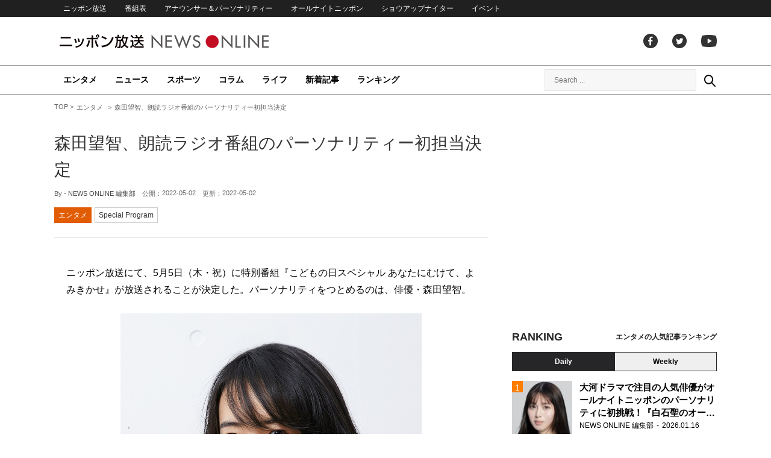

--- FILE ---
content_type: text/html; charset=utf-8
request_url: https://www.google.com/recaptcha/api2/aframe
body_size: 264
content:
<!DOCTYPE HTML><html><head><meta http-equiv="content-type" content="text/html; charset=UTF-8"></head><body><script nonce="Ua-EoKyiDw2grt1krDjcmg">/** Anti-fraud and anti-abuse applications only. See google.com/recaptcha */ try{var clients={'sodar':'https://pagead2.googlesyndication.com/pagead/sodar?'};window.addEventListener("message",function(a){try{if(a.source===window.parent){var b=JSON.parse(a.data);var c=clients[b['id']];if(c){var d=document.createElement('img');d.src=c+b['params']+'&rc='+(localStorage.getItem("rc::a")?sessionStorage.getItem("rc::b"):"");window.document.body.appendChild(d);sessionStorage.setItem("rc::e",parseInt(sessionStorage.getItem("rc::e")||0)+1);localStorage.setItem("rc::h",'1768714125462');}}}catch(b){}});window.parent.postMessage("_grecaptcha_ready", "*");}catch(b){}</script></body></html>